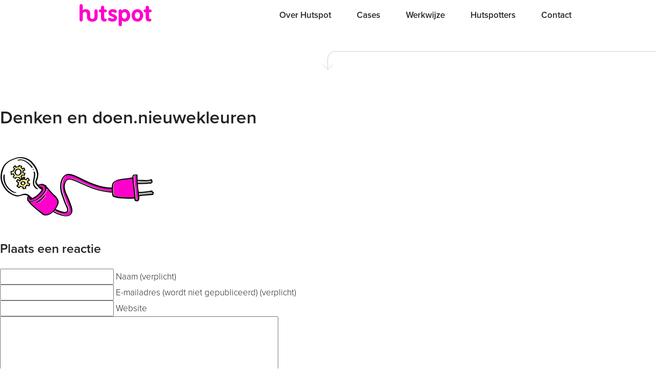

--- FILE ---
content_type: text/html; charset=UTF-8
request_url: https://hutspot.nl/werkwijze/denken-en-doen-nieuwekleuren/
body_size: 8900
content:
<!DOCTYPE html> <!--[if IE 8 ]><html class="ie ie8 no-js" lang="nl-NL"> <![endif]--> <!--[if IE 9 ]><html class="ie ie9 no-js" lang="nl-NL"> <![endif]--> <!--[if gt IE 9]><!--><html class="no-js" lang="nl-NL"><!--<![endif]--><head><title>Denken en doen.nieuwekleuren - Hutspot</title><meta charset="UTF-8"><meta name="viewport" content="width=device-width, initial-scale=1"><link rel="shortcut icon" href="https://hutspot.nl/wp-content/themes/hutspot/img/favicon.ico" type="image/x-icon" /><meta name='robots' content='index, follow, max-image-preview:large, max-snippet:-1, max-video-preview:-1' /><style>img:is([sizes="auto" i], [sizes^="auto," i]) { contain-intrinsic-size: 3000px 1500px }</style><link rel="canonical" href="https://hutspot.nl/werkwijze/denken-en-doen-nieuwekleuren/" /><meta property="og:locale" content="nl_NL" /><meta property="og:type" content="article" /><meta property="og:title" content="Denken en doen.nieuwekleuren - Hutspot" /><meta property="og:url" content="https://hutspot.nl/werkwijze/denken-en-doen-nieuwekleuren/" /><meta property="og:site_name" content="Hutspot" /><meta property="og:image" content="https://hutspot.nl/werkwijze/denken-en-doen-nieuwekleuren" /><meta property="og:image:width" content="700" /><meta property="og:image:height" content="400" /><meta property="og:image:type" content="image/png" /><meta name="twitter:card" content="summary_large_image" /> <script type="application/ld+json" class="yoast-schema-graph">{"@context":"https://schema.org","@graph":[{"@type":"WebPage","@id":"https://hutspot.nl/werkwijze/denken-en-doen-nieuwekleuren/","url":"https://hutspot.nl/werkwijze/denken-en-doen-nieuwekleuren/","name":"Denken en doen.nieuwekleuren - Hutspot","isPartOf":{"@id":"https://hutspot.nl/#website"},"primaryImageOfPage":{"@id":"https://hutspot.nl/werkwijze/denken-en-doen-nieuwekleuren/#primaryimage"},"image":{"@id":"https://hutspot.nl/werkwijze/denken-en-doen-nieuwekleuren/#primaryimage"},"thumbnailUrl":"https://hutspot.nl/wp-content/uploads/2021/02/Denken-en-doen.nieuwekleuren.png","datePublished":"2021-02-19T10:08:40+00:00","breadcrumb":{"@id":"https://hutspot.nl/werkwijze/denken-en-doen-nieuwekleuren/#breadcrumb"},"inLanguage":"nl-NL","potentialAction":[{"@type":"ReadAction","target":["https://hutspot.nl/werkwijze/denken-en-doen-nieuwekleuren/"]}]},{"@type":"ImageObject","inLanguage":"nl-NL","@id":"https://hutspot.nl/werkwijze/denken-en-doen-nieuwekleuren/#primaryimage","url":"https://hutspot.nl/wp-content/uploads/2021/02/Denken-en-doen.nieuwekleuren.png","contentUrl":"https://hutspot.nl/wp-content/uploads/2021/02/Denken-en-doen.nieuwekleuren.png","width":700,"height":400},{"@type":"BreadcrumbList","@id":"https://hutspot.nl/werkwijze/denken-en-doen-nieuwekleuren/#breadcrumb","itemListElement":[{"@type":"ListItem","position":1,"name":"Home","item":"https://hutspot.nl/"},{"@type":"ListItem","position":2,"name":"Werkwijze","item":"https://hutspot.nl/werkwijze/"},{"@type":"ListItem","position":3,"name":"Denken en doen.nieuwekleuren"}]},{"@type":"WebSite","@id":"https://hutspot.nl/#website","url":"https://hutspot.nl/","name":"Hutspot","description":"Wij zijn betrokken van visie tot resultaat","potentialAction":[{"@type":"SearchAction","target":{"@type":"EntryPoint","urlTemplate":"https://hutspot.nl/?s={search_term_string}"},"query-input":{"@type":"PropertyValueSpecification","valueRequired":true,"valueName":"search_term_string"}}],"inLanguage":"nl-NL"}]}</script> <link rel='dns-prefetch' href='//fonts.googleapis.com' /><link rel="alternate" type="application/rss+xml" title="Hutspot &raquo; feed" href="https://hutspot.nl/feed/" /><link rel="alternate" type="application/rss+xml" title="Hutspot &raquo; reacties feed" href="https://hutspot.nl/comments/feed/" /><link rel="alternate" type="application/rss+xml" title="Hutspot &raquo; Denken en doen.nieuwekleuren reacties feed" href="https://hutspot.nl/werkwijze/denken-en-doen-nieuwekleuren/feed/" />  <script src="//www.googletagmanager.com/gtag/js?id=G-S60V7G9509"  data-cfasync="false" data-wpfc-render="false" type="text/javascript" async></script> <script data-cfasync="false" data-wpfc-render="false" type="text/javascript">var mi_version = '9.11.1';
				var mi_track_user = true;
				var mi_no_track_reason = '';
								var MonsterInsightsDefaultLocations = {"page_location":"https:\/\/hutspot.nl\/werkwijze\/denken-en-doen-nieuwekleuren\/"};
								if ( typeof MonsterInsightsPrivacyGuardFilter === 'function' ) {
					var MonsterInsightsLocations = (typeof MonsterInsightsExcludeQuery === 'object') ? MonsterInsightsPrivacyGuardFilter( MonsterInsightsExcludeQuery ) : MonsterInsightsPrivacyGuardFilter( MonsterInsightsDefaultLocations );
				} else {
					var MonsterInsightsLocations = (typeof MonsterInsightsExcludeQuery === 'object') ? MonsterInsightsExcludeQuery : MonsterInsightsDefaultLocations;
				}

								var disableStrs = [
										'ga-disable-G-S60V7G9509',
									];

				/* Function to detect opted out users */
				function __gtagTrackerIsOptedOut() {
					for (var index = 0; index < disableStrs.length; index++) {
						if (document.cookie.indexOf(disableStrs[index] + '=true') > -1) {
							return true;
						}
					}

					return false;
				}

				/* Disable tracking if the opt-out cookie exists. */
				if (__gtagTrackerIsOptedOut()) {
					for (var index = 0; index < disableStrs.length; index++) {
						window[disableStrs[index]] = true;
					}
				}

				/* Opt-out function */
				function __gtagTrackerOptout() {
					for (var index = 0; index < disableStrs.length; index++) {
						document.cookie = disableStrs[index] + '=true; expires=Thu, 31 Dec 2099 23:59:59 UTC; path=/';
						window[disableStrs[index]] = true;
					}
				}

				if ('undefined' === typeof gaOptout) {
					function gaOptout() {
						__gtagTrackerOptout();
					}
				}
								window.dataLayer = window.dataLayer || [];

				window.MonsterInsightsDualTracker = {
					helpers: {},
					trackers: {},
				};
				if (mi_track_user) {
					function __gtagDataLayer() {
						dataLayer.push(arguments);
					}

					function __gtagTracker(type, name, parameters) {
						if (!parameters) {
							parameters = {};
						}

						if (parameters.send_to) {
							__gtagDataLayer.apply(null, arguments);
							return;
						}

						if (type === 'event') {
														parameters.send_to = monsterinsights_frontend.v4_id;
							var hookName = name;
							if (typeof parameters['event_category'] !== 'undefined') {
								hookName = parameters['event_category'] + ':' + name;
							}

							if (typeof MonsterInsightsDualTracker.trackers[hookName] !== 'undefined') {
								MonsterInsightsDualTracker.trackers[hookName](parameters);
							} else {
								__gtagDataLayer('event', name, parameters);
							}
							
						} else {
							__gtagDataLayer.apply(null, arguments);
						}
					}

					__gtagTracker('js', new Date());
					__gtagTracker('set', {
						'developer_id.dZGIzZG': true,
											});
					if ( MonsterInsightsLocations.page_location ) {
						__gtagTracker('set', MonsterInsightsLocations);
					}
										__gtagTracker('config', 'G-S60V7G9509', {"forceSSL":"true"} );
										window.gtag = __gtagTracker;										(function () {
						/* https://developers.google.com/analytics/devguides/collection/analyticsjs/ */
						/* ga and __gaTracker compatibility shim. */
						var noopfn = function () {
							return null;
						};
						var newtracker = function () {
							return new Tracker();
						};
						var Tracker = function () {
							return null;
						};
						var p = Tracker.prototype;
						p.get = noopfn;
						p.set = noopfn;
						p.send = function () {
							var args = Array.prototype.slice.call(arguments);
							args.unshift('send');
							__gaTracker.apply(null, args);
						};
						var __gaTracker = function () {
							var len = arguments.length;
							if (len === 0) {
								return;
							}
							var f = arguments[len - 1];
							if (typeof f !== 'object' || f === null || typeof f.hitCallback !== 'function') {
								if ('send' === arguments[0]) {
									var hitConverted, hitObject = false, action;
									if ('event' === arguments[1]) {
										if ('undefined' !== typeof arguments[3]) {
											hitObject = {
												'eventAction': arguments[3],
												'eventCategory': arguments[2],
												'eventLabel': arguments[4],
												'value': arguments[5] ? arguments[5] : 1,
											}
										}
									}
									if ('pageview' === arguments[1]) {
										if ('undefined' !== typeof arguments[2]) {
											hitObject = {
												'eventAction': 'page_view',
												'page_path': arguments[2],
											}
										}
									}
									if (typeof arguments[2] === 'object') {
										hitObject = arguments[2];
									}
									if (typeof arguments[5] === 'object') {
										Object.assign(hitObject, arguments[5]);
									}
									if ('undefined' !== typeof arguments[1].hitType) {
										hitObject = arguments[1];
										if ('pageview' === hitObject.hitType) {
											hitObject.eventAction = 'page_view';
										}
									}
									if (hitObject) {
										action = 'timing' === arguments[1].hitType ? 'timing_complete' : hitObject.eventAction;
										hitConverted = mapArgs(hitObject);
										__gtagTracker('event', action, hitConverted);
									}
								}
								return;
							}

							function mapArgs(args) {
								var arg, hit = {};
								var gaMap = {
									'eventCategory': 'event_category',
									'eventAction': 'event_action',
									'eventLabel': 'event_label',
									'eventValue': 'event_value',
									'nonInteraction': 'non_interaction',
									'timingCategory': 'event_category',
									'timingVar': 'name',
									'timingValue': 'value',
									'timingLabel': 'event_label',
									'page': 'page_path',
									'location': 'page_location',
									'title': 'page_title',
									'referrer' : 'page_referrer',
								};
								for (arg in args) {
																		if (!(!args.hasOwnProperty(arg) || !gaMap.hasOwnProperty(arg))) {
										hit[gaMap[arg]] = args[arg];
									} else {
										hit[arg] = args[arg];
									}
								}
								return hit;
							}

							try {
								f.hitCallback();
							} catch (ex) {
							}
						};
						__gaTracker.create = newtracker;
						__gaTracker.getByName = newtracker;
						__gaTracker.getAll = function () {
							return [];
						};
						__gaTracker.remove = noopfn;
						__gaTracker.loaded = true;
						window['__gaTracker'] = __gaTracker;
					})();
									} else {
										console.log("");
					(function () {
						function __gtagTracker() {
							return null;
						}

						window['__gtagTracker'] = __gtagTracker;
						window['gtag'] = __gtagTracker;
					})();
									}</script>  <script defer src="[data-uri]"></script> <style id='wp-emoji-styles-inline-css' type='text/css'>img.wp-smiley, img.emoji {
		display: inline !important;
		border: none !important;
		box-shadow: none !important;
		height: 1em !important;
		width: 1em !important;
		margin: 0 0.07em !important;
		vertical-align: -0.1em !important;
		background: none !important;
		padding: 0 !important;
	}</style><link rel='stylesheet' id='fonts-css' href='https://fonts.googleapis.com/css2?family=Nunito%3Awght%40300%3B400%3B700&#038;display=swap&#038;ver=6.8.3' type='text/css' media='all' /><link rel='stylesheet' id='style-css' href='https://hutspot.nl/wp-content/cache/autoptimize/css/autoptimize_single_b6aebc7ff436e63aee2cc74bb3cb22c3.css?ver=6.8.3' type='text/css' media='all' /> <script defer type="text/javascript" src="https://hutspot.nl/wp-content/plugins/google-analytics-for-wordpress/assets/js/frontend-gtag.min.js?ver=9.11.1" id="monsterinsights-frontend-script-js" data-wp-strategy="async"></script> <script data-cfasync="false" data-wpfc-render="false" type="text/javascript" id='monsterinsights-frontend-script-js-extra'>var monsterinsights_frontend = {"js_events_tracking":"true","download_extensions":"doc,pdf,ppt,zip,xls,docx,pptx,xlsx","inbound_paths":"[]","home_url":"https:\/\/hutspot.nl","hash_tracking":"false","v4_id":"G-S60V7G9509"};</script> <script defer type="text/javascript" src="https://hutspot.nl/wp-content/cache/autoptimize/js/autoptimize_single_c1ff1650bba6e39089834e708129d723.js?ver=6.8.3" id="modernizr-js"></script> <script defer type="text/javascript" src="https://hutspot.nl/wp-content/themes/hutspot/lib/jquery/dist/jquery.min.js?ver=6.8.3" id="jquery-js"></script> <script defer type="text/javascript" src="https://hutspot.nl/wp-content/themes/hutspot/lib/slick-carousel/slick/slick.min.js?ver=6.8.3" id="slick-js"></script> <script defer type="text/javascript" src="https://hutspot.nl/wp-content/cache/autoptimize/js/autoptimize_single_2e17a0ea7f106a2c19f8884093f34a02.js?ver=6.8.3" id="photoswipe-ui-js"></script> <script defer type="text/javascript" src="https://hutspot.nl/wp-content/themes/hutspot/lib/photo-swipe/lib/photoswipe.min.js?ver=6.8.3" id="photoswipe-lib-js"></script> <script defer type="text/javascript" src="https://hutspot.nl/wp-content/cache/autoptimize/js/autoptimize_single_0b193d12eb9ff3756007aa3517695971.js?ver=6.8.3" id="photoswipe-js"></script> <script defer type="text/javascript" src="https://hutspot.nl/wp-content/cache/autoptimize/js/autoptimize_single_3042f7ad0f509dc827ddb7656e0a6e7c.js?ver=6.8.3" id="foundation-base-js"></script> <script defer type="text/javascript" src="https://hutspot.nl/wp-content/themes/hutspot/lib/isotope/dist/isotope.pkgd.min.js?ver=6.8.3" id="isotope-js"></script> <script defer type="text/javascript" src="https://hutspot.nl/wp-content/cache/autoptimize/js/autoptimize_single_6a736ffe325bf655491daac5eebb24c3.js?ver=6.8.3" id="main-js"></script> <link rel="https://api.w.org/" href="https://hutspot.nl/wp-json/" /><link rel="alternate" title="JSON" type="application/json" href="https://hutspot.nl/wp-json/wp/v2/media/1049" /><link rel='shortlink' href='https://hutspot.nl/?p=1049' /><link rel="alternate" title="oEmbed (JSON)" type="application/json+oembed" href="https://hutspot.nl/wp-json/oembed/1.0/embed?url=https%3A%2F%2Fhutspot.nl%2Fwerkwijze%2Fdenken-en-doen-nieuwekleuren%2F" /><link rel="alternate" title="oEmbed (XML)" type="text/xml+oembed" href="https://hutspot.nl/wp-json/oembed/1.0/embed?url=https%3A%2F%2Fhutspot.nl%2Fwerkwijze%2Fdenken-en-doen-nieuwekleuren%2F&#038;format=xml" /> <script defer src="https://use.typekit.net/bav6oag.js"></script> <script defer src="[data-uri]"></script> </head><body id="top" class="attachment wp-singular attachment-template-default attachmentid-1049 attachment-png wp-theme-hutspot" data-home="https://hutspot.nl"><div class="container"><header class="c-header" data-header><div class="row"><div class="medium-3 columns"><h1 class="c-header__heading"> <a class="c-header__logo" href="https://hutspot.nl/"> Hutspot </a></h1> <a class="nav-toggle" href="#"> <span></span> </a></div><div class="medium-9 columns c-header-nav"><ul id="menu-main-frontpage" class="menu"><li id="menu-item-32" class="menu-item menu-item-type-custom menu-item-object-custom menu-item-32"><a href="#over-hutspot">Over Hutspot</a></li><li id="menu-item-33" class="menu-item menu-item-type-custom menu-item-object-custom menu-item-33"><a href="#cases">Cases</a></li><li id="menu-item-34" class="menu-item menu-item-type-custom menu-item-object-custom menu-item-34"><a href="#werkwijze">Werkwijze</a></li><li id="menu-item-35" class="menu-item menu-item-type-custom menu-item-object-custom menu-item-35"><a href="#hutspotters">Hutspotters</a></li><li id="menu-item-133" class="c-header-nav__alt-item menu-item menu-item-type-custom menu-item-object-custom menu-item-133"><a href="#contact">Contact</a></li></ul></div></div></header><article class="wp-editor post-1049 attachment type-attachment status-inherit hentry"><h1>Denken en doen.nieuwekleuren</h1><p class="attachment"><a href='https://hutspot.nl/wp-content/uploads/2021/02/Denken-en-doen.nieuwekleuren.png'><img fetchpriority="high" decoding="async" width="300" height="171" src="https://hutspot.nl/wp-content/uploads/2021/02/Denken-en-doen.nieuwekleuren-300x171.png" class="attachment-medium size-medium" alt="" srcset="https://hutspot.nl/wp-content/uploads/2021/02/Denken-en-doen.nieuwekleuren-300x171.png 300w, https://hutspot.nl/wp-content/uploads/2021/02/Denken-en-doen.nieuwekleuren.png 700w" sizes="(max-width: 300px) 100vw, 300px" /></a></p></article><div id="respond"><h2>Plaats een reactie</h2><div class="cancel-comment-reply"> <a rel="nofollow" id="cancel-comment-reply-link" href="/werkwijze/denken-en-doen-nieuwekleuren/#respond" style="display:none;">Klik hier om je antwoord te annuleren.</a></div><form action="https://hutspot.nl/wp-comments-post.php" method="post" id="commentform"><div> <input type="text" name="author" id="author" value="" size="22" tabindex="1" aria-required='true' /> <label for="author"> Naam (verplicht) </label></div><div> <input type="text" name="email" id="email" value="" size="22" tabindex="2" aria-required='true' /> <label for="email"> E-mailadres (wordt niet gepubliceerd) (verplicht) </label></div><div> <input type="text" name="url" id="url" value="" size="22" tabindex="3" /> <label for="url">Website</label></div><div><textarea name="comment" id="comment" cols="58" rows="10" tabindex="4"></textarea></div><div> <input name="submit" type="submit" id="submit" tabindex="5" value="Reactie plaatsen" /> <input type='hidden' name='comment_post_ID' value='1049' id='comment_post_ID' /> <input type='hidden' name='comment_parent' id='comment_parent' value='0' /></div></form></div><section id="contact" class="c-contact"><div class="o-heading"><h2 class="o-heading__title">Met ons samenwerken?</h2><p class="o-heading__subtitle u-text-dark">Neem dan contact met ons op, we maken graag een afspraak</p></div><div class="row"><div class="medium-6 medium-offset-1 columns"><div class="c-contact-block"><div class="c-contact-block__head"> <span>Ons postadres</span></div><div class="row c-contact-block__adress-content collapse"><div class="medium-5 columns c-contact-block__img"> <img src="https://hutspot.nl/wp-content/themes/hutspot/img/map.png" /></div><div class="medium-7 columns c-contact-block__text"><p>Coolsingel 104</p><p>3011 AG Rotterdam</p> <a href="https://www.google.nl/maps/dir//Coolsingel+104,+3011+AG+Rotterdam/" class="c-contact-block__link" target="_blank"> <img src="https://hutspot.nl/wp-content/themes/hutspot/img/icon-meer-roze.svg" />Route beschrijving </a></div></div></div></div><div class="medium-4 columns end"><div class="c-contact-block"><div class="c-contact-block__head"> <span>Bel of mail ons</span></div><div class="c-contact-block__adress-content c-contact-block__adress-content--padding"><div class="o-phone-dropdown"> <a class="o-phone-dropdown__arrow" href=""><img src="https://hutspot.nl/wp-content/themes/hutspot/img/icon-dropdown.png" /></a> <span class="o-phone-dropdown__item"> <img class="o-phone-dropdown__img" src="https://hutspot.nl/wp-content/uploads/2015/04/MG_8073-kopie-1-150x150.jpg" /> <span class="o-phone-dropdown__content"> <span>Lucienne Post</span> <span>0682343550</span> </span> </span><ul class="o-dropdown__list"><li class="o-phone-dropdown"> <img class="o-phone-dropdown__img" src="https://hutspot.nl/wp-content/uploads/2015/04/MG_8073-kopie-1-150x150.jpg" /> <span class="o-phone-dropdown__content"> <span>Lucienne Post</span> <span>0682343550</span> </span></li><li class="o-phone-dropdown"> <img class="o-phone-dropdown__img" src="https://hutspot.nl/wp-content/uploads/2015/10/MG_8097-kopie-150x150.jpg" /> <span class="o-phone-dropdown__content"> <span>Eline de Haan</span> <span>0611355877</span> </span></li><li class="o-phone-dropdown"> <img class="o-phone-dropdown__img" src="https://hutspot.nl/wp-content/uploads/2015/10/Tom-150x150.jpg" /> <span class="o-phone-dropdown__content"> <span>Tom Olsthoorn</span> <span>0620491381</span> </span></li><li class="o-phone-dropdown"> <img class="o-phone-dropdown__img" src="https://hutspot.nl/wp-content/uploads/2015/10/WJ-600x600-origineel-150x150.jpg" /> <span class="o-phone-dropdown__content"> <span>Willem-Jan Swiebel</span> <span>0638307081</span> </span></li><li class="o-phone-dropdown"> <img class="o-phone-dropdown__img" src="https://hutspot.nl/wp-content/uploads/2015/09/MG_8003-kopie-150x150.jpg" /> <span class="o-phone-dropdown__content"> <span>Eric Jongepier</span> <span>0653375537</span> </span></li><li class="o-phone-dropdown"> <img class="o-phone-dropdown__img" src="https://hutspot.nl/wp-content/uploads/2024/08/Linda-3-150x150.jpg" /> <span class="o-phone-dropdown__content"> <span>Linda Jansen</span> <span>0652028490</span> </span></li></ul></div> <a class="o-button c-contact-block__button" href="mailto:hallo@hutspot.nl"><img src="https://hutspot.nl/wp-content/themes/hutspot/img/icon-mail-light.svg" /> hallo@hutspot.nl</a></div></div></div></div></section><footer class="c-footer"><div class="row"><div class="medium-12 columns"> <a href="https://hutspot.nl" class="c-footer__logo"><img src="https://hutspot.nl/wp-content/themes/hutspot/img/logo-grijs.png" /></a> <a class="c-footer__link hide-for-small-only" href="#top">Terug naar boven <img src="https://hutspot.nl/wp-content/themes/hutspot/img/icon-arrow-up.png" /></a> <span class="c-footer__social"> <a class="c-footer__social__link" href="https://www.linkedin.com/company/206704?trk=vsrp_companies_cluster_name&#038;trkInfo=VSRPsearchId%3A591261961444987847275%2CVSRPtargetId%3A206704%2CVSRPcmpt%3Acompanies_cluster" target="_blank"> <img src="https://hutspot.nl/wp-content/themes/hutspot/img/icon-linkedin-grey.png" /> </a> </span></div></div></footer></div> <script type="speculationrules">{"prefetch":[{"source":"document","where":{"and":[{"href_matches":"\/*"},{"not":{"href_matches":["\/wp-*.php","\/wp-admin\/*","\/wp-content\/uploads\/*","\/wp-content\/*","\/wp-content\/plugins\/*","\/wp-content\/themes\/hutspot\/*","\/*\\?(.+)"]}},{"not":{"selector_matches":"a[rel~=\"nofollow\"]"}},{"not":{"selector_matches":".no-prefetch, .no-prefetch a"}}]},"eagerness":"conservative"}]}</script> <div class="pswp" tabindex="-1" role="dialog" aria-hidden="true"><div class="pswp__bg"></div><div class="pswp__scroll-wrap"><div class="pswp__container"><div class="pswp__item"></div><div class="pswp__item"></div><div class="pswp__item"></div></div><div class="pswp__ui pswp__ui--hidden"><div class="pswp__top-bar"><div class="pswp__counter"></div> <button class="pswp__button pswp__button--close" title="Close (Esc)"></button> <button class="pswp__button pswp__button--share" title="Share"></button> <button class="pswp__button pswp__button--fs" title="Toggle fullscreen"></button> <button class="pswp__button pswp__button--zoom" title="Zoom in/out"></button><div class="pswp__preloader"><div class="pswp__preloader__icn"><div class="pswp__preloader__cut"><div class="pswp__preloader__donut"></div></div></div></div></div><div class="pswp__share-modal pswp__share-modal--hidden pswp__single-tap"><div class="pswp__share-tooltip"></div></div> <button class="pswp__button pswp__button--arrow--left" title="Previous (arrow left)"> </button> <button class="pswp__button pswp__button--arrow--right" title="Next (arrow right)"> </button><div class="pswp__caption"><div class="pswp__caption__center"></div></div></div></div></div><script defer type="text/javascript" src="https://hutspot.nl/wp-includes/js/comment-reply.min.js?ver=6.8.3" id="comment-reply-js" data-wp-strategy="async"></script> </body></html> 

--- FILE ---
content_type: application/javascript
request_url: https://hutspot.nl/wp-content/cache/autoptimize/js/autoptimize_single_6a736ffe325bf655491daac5eebb24c3.js?ver=6.8.3
body_size: 1181
content:
jQuery(function(){jQuery('body').on('click','.photoswipe, a[data-size]',function(e){if(!PhotoSwipe||!PhotoSwipeUI_Default){return;}
if($(this).hasClass('.photoswipe')||$(this).attr('href')==$(this).attr('data-src')){e.preventDefault();ps.open(this);}});jQuery('.nav-toggle').on('click',function(e){e.preventDefault();jQuery(this).toggleClass('active');jQuery('header').toggleClass('open');});jQuery('[data-filter]').on('click',function(e){e.preventDefault();jQuery('[data-filter]').removeClass('selected');jQuery(this).addClass('selected');jQuery('[data-sort]').isotope({filter:jQuery(this).attr('data-filter')});});jQuery('.o-phone-dropdown').on('click',function(e){e.preventDefault();e.stopPropagation();if(jQuery('.o-dropdown__list').hasClass('active')){jQuery('.o-dropdown__list').removeClass('active');jQuery('.o-phone-dropdown__item').html($(this).html());}else{jQuery('.o-dropdown__list').addClass('active');}})
jQuery(function(){jQuery('a[href*=#]:not([href=#])').click(function(){jQuery('.nav-toggle').removeClass('active');jQuery('header').removeClass('open');if(location.pathname.replace(/^\//,'')==this.pathname.replace(/^\//,'')&&location.hostname==this.hostname){var target=jQuery(this.hash);target=target.length?target:jQuery('[name='+this.hash.slice(1)+']');if(target.length){jQuery('html,body').animate({scrollTop:target.offset().top-100},700);return false;}else{window.location=jQuery('body').attr('data-home')+this.hash;}}});});var hashLink=$(window.location.hash);if(hashLink.length>0){hashLink=hashLink.length?hashLink:jQuery('[name='+window.location.hash.slice(1)+']');jQuery('html,body').animate({scrollTop:hashLink.offset().top-100},700);}
jQuery("[js-social-share]").on("click",function(e){e.preventDefault();var popup_width=500;var popup_height=300;if(jQuery(this).data('width')!=undefined){popup_width=jQuery(this).data('width');}
if(jQuery(this).data('height')!=undefined){popup_height=jQuery(this).data('height');}
windowPopup(jQuery(this).attr("href"),popup_width,popup_height);});function windowPopup(url,width,height){var left=(screen.width/2)-(width/2);var top=(screen.height/2)-(height/2);window.open(url,"","menubar=no,toolbar=no,resizable=yes,scrollbars=yes,width="+width+",height="+height+",top="+top+",left="+left);}});jQuery(window).on('load',function(){jQuery('[data-sort]').isotope({itemSelector:'.c-cases-list__item',});jQuery('.c-employee-list__item').each(function(){jQuery(this).css('height',jQuery(this).outerHeight());})})
jQuery(window).on('scroll',function(){if($(window).scrollTop()>0&&Foundation.utils.is_medium_up()){$('[data-header]').addClass('fixed');}else{$('[data-header]').removeClass('fixed');}});var postLoader=(function($){var clicked;function init(){clicked=0;jQuery(document).on('click','[data-next] a',function(e){e.preventDefault();if(clicked==0){loadPost(jQuery(this));clicked=1;}})}
function loadPost(elem){jQuery.get(elem.attr('href'),function(data){elem.remove();$items=$(data).find('[data-item]');jQuery('[data-sort]').isotope().append($items).isotope('appended',$items).isotope('layout');clicked=0;});}
$(window).on('load',init);$(window).on('scroll',function(){if($('[data-next]').length>0){if($(window).scrollTop()+$(window).outerHeight()>$('[data-next]').offset().top&&clicked==0){$('[data-next] a').trigger('click');}}})}(jQuery));

--- FILE ---
content_type: image/svg+xml
request_url: https://hutspot.nl/wp-content/themes/hutspot/img/icon-meer-roze.svg
body_size: 467
content:
<?xml version="1.0" encoding="UTF-8"?>
<svg width="24px" height="19px" viewBox="0 0 24 19" version="1.1" xmlns="http://www.w3.org/2000/svg" xmlns:xlink="http://www.w3.org/1999/xlink">
    <title>icon-meer-roze</title>
    <g id="Page-1" stroke="none" stroke-width="1" fill="none" fill-rule="evenodd" stroke-linecap="round" stroke-linejoin="round">
        <g id="icon-meer-roze" transform="translate(1.000000, 1.000000)" stroke="#FF00CC">
            <g id="meer-copy-2" transform="translate(11.000000, 8.500000) scale(-1, 1) translate(-11.000000, -8.500000) ">
                <path d="M10.6206897,0 L15.5517241,0 C18.9856207,0 22,2.93693478 22,6.2826087 C22,9.62828261 18.9856207,12.5652174 15.5517241,12.5652174 L0,12.5652174" id="Stroke-3165"></path>
                <polyline id="Stroke-3166" points="4.55172414 17 0 12.5652174 4.55172414 8.13043478"></polyline>
            </g>
        </g>
    </g>
</svg>

--- FILE ---
content_type: image/svg+xml
request_url: https://hutspot.nl/wp-content/themes/hutspot/img/icon-mail-light.svg
body_size: 480
content:
<?xml version="1.0" encoding="UTF-8"?>
<svg width="32px" height="23px" viewBox="0 0 32 23" version="1.1" xmlns="http://www.w3.org/2000/svg" xmlns:xlink="http://www.w3.org/1999/xlink">
    <title>icon-mail</title>
    <g id="Page-1" stroke="none" stroke-width="1" fill="none" fill-rule="evenodd" stroke-linejoin="round">
        <g id="icon-mail" transform="translate(1.000000, 1.000000)" stroke="#FFFFFF">
            <path d="M30,17.8783784 C30,19.4579189 28.7677778,20.7162162 27.2222222,20.7162162 L2.68111111,20.7162162 C1.11111111,20.7162162 0,19.4579189 0,17.8783784 L0,3.12162162 C0,1.41891892 1.11111111,0.283783784 2.77777778,0.283783784 L27.2222222,0.283783784 C28.8888889,0.283783784 30,1.41891892 30,3.12162162 L30,17.8783784 L30,17.8783784 Z" id="Stroke-1264" stroke-linecap="round"></path>
            <polyline id="Stroke-1265" points="29.2646111 1.09466757 15.5557222 12.2025324 0.735166667 1.09466757"></polyline>
        </g>
    </g>
</svg>

--- FILE ---
content_type: image/svg+xml
request_url: https://hutspot.nl/wp-content/themes/hutspot/img/logo.svg
body_size: 2117
content:
<?xml version="1.0" encoding="UTF-8"?>
<svg width="141px" height="44px" viewBox="0 0 141 44" version="1.1" xmlns="http://www.w3.org/2000/svg" xmlns:xlink="http://www.w3.org/1999/xlink">
    <title>logo</title>
    <g id="Page-1" stroke="none" stroke-width="1" fill="none" fill-rule="evenodd">
        <g id="logo" fill="#FF00CC" fill-rule="nonzero">
            <path d="M129.349489,6.67125547 C129.349489,4.56345985 130.666861,3.15757664 132.513241,3.15757664 C134.35962,3.15757664 135.674934,4.56345985 135.674934,6.67125547 L135.674934,10.4484088 L137.650993,10.4484088 C139.503547,10.4484088 140.857971,11.2388321 140.857971,13.2169489 C140.857971,15.2362336 139.540599,15.9834307 137.650993,15.9834307 L135.674934,15.9834307 L135.674934,26.2177664 C135.674934,28.5437518 136.728832,28.5437518 137.78273,28.5437518 C139.540599,28.5437518 140.374248,29.3794599 140.374248,31.2196642 C140.374248,33.4159708 138.223226,34.0746569 135.981635,34.0746569 C132.118029,34.0746569 129.349489,31.526365 129.349489,26.8702774 L129.349489,15.9834307 L127.943606,15.9834307 C127.204443,16.00169 126.490118,15.7160896 125.967292,15.193263 C125.444465,14.6704364 125.158865,13.9561119 125.177124,13.2169489 C125.177124,11.5023066 126.231022,10.4484088 127.943606,10.4484088 L129.349489,10.4484088 L129.349489,6.67125547 Z" id="Path"></path>
            <path d="M42.0303504,6.67125547 C42.0303504,4.56345985 43.3477226,3.15757664 45.1941022,3.15757664 C47.0404818,3.15757664 48.3557956,4.56345985 48.3557956,6.67125547 L48.3557956,10.4484088 L50.3339124,10.4484088 C52.1864672,10.4484088 53.5388321,11.2388321 53.5388321,13.2169489 C53.5388321,15.2362336 52.2214599,15.9834307 50.3339124,15.9834307 L48.3557956,15.9834307 L48.3557956,26.2177664 C48.3557956,28.5437518 49.4096934,28.5437518 50.4635912,28.5437518 C52.2214599,28.5437518 53.0551095,29.3794599 53.0551095,31.2196642 C53.0551095,33.4159708 50.9040876,34.0746569 48.6624964,34.0746569 C44.7988905,34.0746569 42.0303504,31.526365 42.0303504,26.8702774 L42.0303504,15.9834307 L40.6224088,15.9834307 C39.8832458,16.00169 39.1689213,15.7160896 38.6460947,15.193263 C38.1232679,14.6704364 37.8376676,13.9561119 37.855927,13.2169489 C37.855927,11.5023066 38.9098248,10.4484088 40.6224088,10.4484088 L42.028292,10.4484088 L42.0303504,6.67125547 Z" id="Path"></path>
            <path d="M32.3167883,10.1767007 C30.4642336,10.1767007 29.1571533,11.5805255 29.1571533,13.6862628 L29.1571533,24.9600876 C29.1571533,27.5927737 27.1831533,29.0398248 25.0774161,29.0398248 C22.9716788,29.0398248 20.9997372,27.5989489 20.9997372,24.9600876 L20.9997372,18.4246861 C20.9997372,13.0728613 17.3131533,9.91322628 12.3544818,9.91322628 C10.3804818,9.91322628 7.92275912,10.4834015 6.60744526,12.1074745 L6.51893431,12.1074745 L6.51893431,3.50956204 C6.51893431,1.40382482 5.20362044,0.0102919708 3.36135766,0.0102919708 C1.51909489,0.0102919708 0.203781022,1.41205839 0.203781022,3.50956204 L0.203781022,30.5321606 C0.203781022,32.6378978 1.51909489,34.0417226 3.36135766,34.0417226 C5.20362044,34.0417226 6.51893431,32.6378978 6.51893431,30.5321606 L6.51893431,19.5197518 C6.51893431,17.0640876 7.95981022,15.1785985 10.5554453,15.1785985 C12.836146,15.1785985 14.6722336,16.5824234 14.6722336,19.5197518 L14.6722336,25.0918248 C14.6722336,30.7071241 18.3999854,34.3051971 25.0671241,34.3051971 C31.7342628,34.3051971 35.4764234,30.7071241 35.4764234,25.0918248 L35.4764234,13.6862628 C35.4764234,11.5805255 34.1590511,10.1767007 32.3167883,10.1767007 Z" id="Path"></path>
            <path d="M70.2632847,17.2843358 C69.079708,17.2843358 66.6672701,15.442073 64.6047591,15.442073 C63.4644088,15.442073 62.4557956,15.9669635 62.4557956,17.1958248 C62.4557956,20.1352117 73.4229197,19.6967737 73.4229197,26.8888029 C73.4229197,31.1023358 69.868073,34.2990219 64.4297956,34.2990219 C60.8749489,34.2990219 55.611635,32.2797372 55.611635,29.4288613 C55.611635,28.4634745 56.5770219,26.6212117 58.3307737,26.6212117 C60.7884964,26.6212117 61.883562,28.7701752 64.8682336,28.7701752 C66.7969489,28.7701752 67.3691825,28.1526569 67.3691825,26.9711387 C67.3691825,24.0770365 56.4,24.5154745 56.4,17.2781606 C56.4,12.8896642 59.9548467,9.90705109 64.9567445,9.90705109 C68.0710949,9.90705109 72.8527445,11.347927 72.8527445,14.4705109 C72.8527445,15.9237372 71.7556204,17.2843358 70.2632847,17.2843358 Z" id="Path"></path>
            <path d="M76.5166861,13.6862628 C76.5166861,11.5805255 77.832,10.1767007 79.6742628,10.1767007 C81.430073,10.1767007 82.4386861,11.1420876 82.8338978,12.8093869 C84.0174745,10.8786131 86.4751971,9.91322628 88.8423504,9.91322628 C95.6350511,9.91322628 99.0211095,16.2736642 99.0211095,22.4159124 C99.0211095,28.3852555 94.9845985,34.3051971 88.6241606,34.3051971 C86.4967865,34.2835216 84.4456799,33.5098906 82.8338978,32.1212409 L82.8338978,39.8422774 C82.8338978,41.9480146 81.5165255,43.3518394 79.6742628,43.3518394 C77.832,43.3518394 76.5166861,41.9480146 76.5166861,39.8422774 L76.5166861,13.6862628 Z M87.7905109,28.5067007 C91.0839416,28.5067007 92.7038978,25.0856496 92.7038978,22.1462628 C92.7038978,19.1636496 91.0798248,15.6973139 87.7905109,15.6973139 C84.4126861,15.6973139 82.8338978,18.8569489 82.8338978,21.928073 C82.8338978,24.9991971 84.3241752,28.5128759 87.7905109,28.5128759 L87.7905109,28.5067007 Z" id="Shape"></path>
            <path d="M124.42581,22.152438 C124.42581,28.7392993 119.897343,34.2969635 113.104642,34.2969635 C106.311942,34.2969635 101.783474,28.7248905 101.783474,22.152438 C101.783474,15.7487737 106.433387,9.91322628 113.104642,9.91322628 C119.775898,9.91322628 124.42581,15.7487737 124.42581,22.152438 Z M108.106861,22.152438 C108.106861,25.1803358 109.68565,28.5128759 113.108759,28.5128759 C116.531869,28.5128759 118.108599,25.1803358 118.108599,22.152438 C118.108599,19.1245401 116.573036,15.7034891 113.108759,15.7034891 C109.644482,15.7034891 108.106861,19.1265985 108.106861,22.152438 Z" id="Shape"></path>
        </g>
    </g>
</svg>